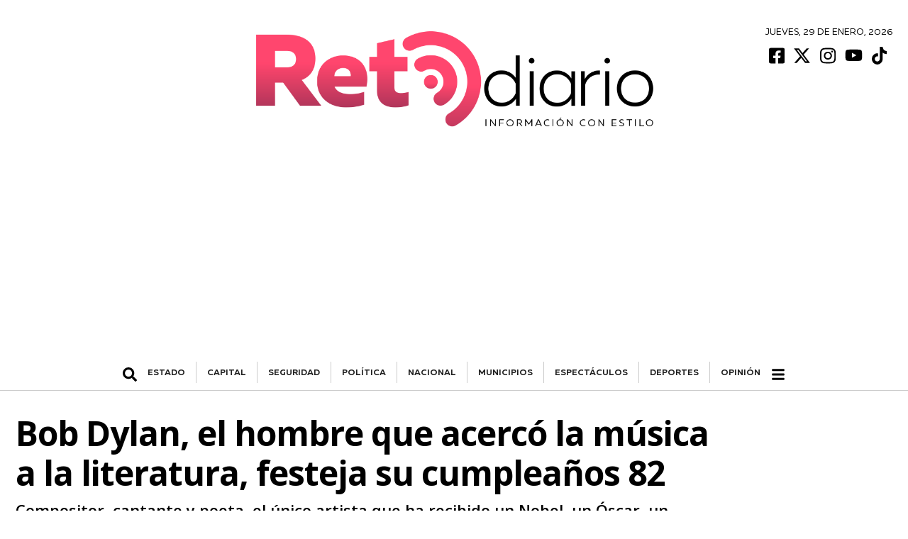

--- FILE ---
content_type: text/html; charset=UTF-8
request_url: https://retodiario.com/espectaculos/2023/05/24/bob-dylan-el-hombre-que-acerco-la-musica-a-la-literatura-festeja-su-cumpleanos-82/
body_size: 12752
content:
<style>
.single-intro h1,	.single-intro h2 {
font-family: "Open Sans", sans-serif !important;
}
.single-intro h1{
letter-spacing: -1px;
}
.single-intro h2 {
font-weight: 600 !important;
}
.content .gallery {
font-family: "Open Sans", sans-serif !important;
font-weight: 500 !important;
font-size: 1.1rem;
}
strong {
font-weight: 700 !important;
}
#thumbnail-slider-2 .splide__slide {
display: flex;
align-items: center;
}
#thumbnail-slider-2 .splide__slide img {
width: 100% !important;
height: auto !important;
object-fit: contain !important;
}
.splide__track--nav>.splide__list>.splide__slide.is-active {
border: 3px solid #e23b62 !important;
}
#gallery-1 #gallery-1-list {
display: flex;
align-items: center !important;
}
</style>
<link rel="preconnect" href="https://fonts.googleapis.com">
<link rel="preconnect" href="https://fonts.gstatic.com" crossorigin>
<link href="https://fonts.googleapis.com/css2?family=IBM+Plex+Serif:wght@200;300;700&display=swap" rel="stylesheet"><!DOCTYPE html>
<html lang="es-MX">
<head>
<!-- Google Tag Manager -->
<script>
(function(w, d, s, l, i) {
w[l] = w[l] || [];
w[l].push({
'gtm.start': new Date().getTime(),
event: 'gtm.js'
});
var f = d.getElementsByTagName(s)[0],
j = d.createElement(s),
dl = l != 'dataLayer' ? '&l=' + l : '';
j.async = true;
j.src =
'https://www.googletagmanager.com/gtm.js?id=' + i + dl;
f.parentNode.insertBefore(j, f);
})(window, document, 'script', 'dataLayer', 'GTM-KZ6V8M8');
</script>
<!-- End Google Tag Manager -->
<meta charset="UTF-8">
<meta name="viewport" content="width=device-width, initial-scale=1.0">
<meta http-equiv="X-UA-Compatible" content="ie=edge">
<meta name='robots' content='index, follow, max-image-preview:large, max-snippet:-1, max-video-preview:-1' />
<!-- This site is optimized with the Yoast SEO plugin v20.0 - https://yoast.com/wordpress/plugins/seo/ -->
<title>Bob Dylan, el hombre que acercó la música a la literatura, festeja su cumpleaños 82 - Reto Diario</title>
<meta name="description" content="Bob Dylan es un músico, compositor, cantante y poeta estadounidense, considerado como una de las figuras más prolíficas e influyentes" />
<link rel="canonical" href="https://retodiario.com/espectaculos/2023/05/24/bob-dylan-el-hombre-que-acerco-la-musica-a-la-literatura-festeja-su-cumpleanos-82/" />
<meta property="og:locale" content="es_MX" />
<meta property="og:type" content="article" />
<meta property="og:title" content="Bob Dylan, el hombre que acercó la música a la literatura, festeja su cumpleaños 82 - Reto Diario" />
<meta property="og:description" content="Bob Dylan es un músico, compositor, cantante y poeta estadounidense, considerado como una de las figuras más prolíficas e influyentes" />
<meta property="og:url" content="https://retodiario.com/espectaculos/2023/05/24/bob-dylan-el-hombre-que-acerco-la-musica-a-la-literatura-festeja-su-cumpleanos-82/" />
<meta property="og:site_name" content="Reto Diario" />
<meta property="article:publisher" content="https://www.facebook.com/retodiariomx" />
<meta property="article:published_time" content="2023-05-24T16:57:41+00:00" />
<meta property="og:image" content="https://storage.googleapis.com/retodiario/2023/05/f22696ad-fw5makbwaaeljhx.jpg" />
<meta property="og:image:width" content="1200" />
<meta property="og:image:height" content="675" />
<meta property="og:image:type" content="image/jpeg" />
<meta name="author" content="Redacción Reto Diario" />
<meta name="twitter:card" content="summary_large_image" />
<meta name="twitter:creator" content="@retodiariomx" />
<meta name="twitter:site" content="@retodiariomx" />
<script type="application/ld+json" class="yoast-schema-graph">{"@context":"https://schema.org","@graph":[{"@type":"NewsArticle","@id":"https://retodiario.com/espectaculos/2023/05/24/bob-dylan-el-hombre-que-acerco-la-musica-a-la-literatura-festeja-su-cumpleanos-82/#article","isPartOf":{"@id":"https://retodiario.com/espectaculos/2023/05/24/bob-dylan-el-hombre-que-acerco-la-musica-a-la-literatura-festeja-su-cumpleanos-82/"},"author":{"name":"Redacción Reto Diario","@id":"https://retodiario.com/#/schema/person/84d5f31c73163b193ecaae4a63e6e58e"},"headline":"Bob Dylan, el hombre que acercó la música a la literatura, festeja su cumpleaños 82","datePublished":"2023-05-24T16:57:41+00:00","dateModified":"2023-05-24T16:57:41+00:00","mainEntityOfPage":{"@id":"https://retodiario.com/espectaculos/2023/05/24/bob-dylan-el-hombre-que-acerco-la-musica-a-la-literatura-festeja-su-cumpleanos-82/"},"wordCount":345,"publisher":{"@id":"https://retodiario.com/#organization"},"image":{"@id":"https://retodiario.com/espectaculos/2023/05/24/bob-dylan-el-hombre-que-acerco-la-musica-a-la-literatura-festeja-su-cumpleanos-82/#primaryimage"},"thumbnailUrl":"https://storage.googleapis.com/retodiario/2023/05/f22696ad-fw5makbwaaeljhx.jpg","keywords":["Bob Dylan","Bob Dylan Make You Feel My Love","Bringing It All Back Home","Estadunidense Bob Dylan"],"articleSection":["ESPECTÁCULOS"],"inLanguage":"es-MX"},{"@type":["WebPage","ItemPage"],"@id":"https://retodiario.com/espectaculos/2023/05/24/bob-dylan-el-hombre-que-acerco-la-musica-a-la-literatura-festeja-su-cumpleanos-82/","url":"https://retodiario.com/espectaculos/2023/05/24/bob-dylan-el-hombre-que-acerco-la-musica-a-la-literatura-festeja-su-cumpleanos-82/","name":"Bob Dylan, el hombre que acercó la música a la literatura, festeja su cumpleaños 82 - Reto Diario","isPartOf":{"@id":"https://retodiario.com/#website"},"primaryImageOfPage":{"@id":"https://retodiario.com/espectaculos/2023/05/24/bob-dylan-el-hombre-que-acerco-la-musica-a-la-literatura-festeja-su-cumpleanos-82/#primaryimage"},"image":{"@id":"https://retodiario.com/espectaculos/2023/05/24/bob-dylan-el-hombre-que-acerco-la-musica-a-la-literatura-festeja-su-cumpleanos-82/#primaryimage"},"thumbnailUrl":"https://storage.googleapis.com/retodiario/2023/05/f22696ad-fw5makbwaaeljhx.jpg","datePublished":"2023-05-24T16:57:41+00:00","dateModified":"2023-05-24T16:57:41+00:00","description":"Bob Dylan es un músico, compositor, cantante y poeta estadounidense, considerado como una de las figuras más prolíficas e influyentes","breadcrumb":{"@id":"https://retodiario.com/espectaculos/2023/05/24/bob-dylan-el-hombre-que-acerco-la-musica-a-la-literatura-festeja-su-cumpleanos-82/#breadcrumb"},"inLanguage":"es-MX","potentialAction":[{"@type":"ReadAction","target":["https://retodiario.com/espectaculos/2023/05/24/bob-dylan-el-hombre-que-acerco-la-musica-a-la-literatura-festeja-su-cumpleanos-82/"]}]},{"@type":"ImageObject","inLanguage":"es-MX","@id":"https://retodiario.com/espectaculos/2023/05/24/bob-dylan-el-hombre-que-acerco-la-musica-a-la-literatura-festeja-su-cumpleanos-82/#primaryimage","url":"https://storage.googleapis.com/retodiario/2023/05/f22696ad-fw5makbwaaeljhx.jpg","contentUrl":"https://storage.googleapis.com/retodiario/2023/05/f22696ad-fw5makbwaaeljhx.jpg","width":1200,"height":675,"caption":"Foto: Twitter / @bobdylan"},{"@type":"BreadcrumbList","@id":"https://retodiario.com/espectaculos/2023/05/24/bob-dylan-el-hombre-que-acerco-la-musica-a-la-literatura-festeja-su-cumpleanos-82/#breadcrumb","itemListElement":[{"@type":"ListItem","position":1,"name":"Inicio","item":"https://retodiario.com/"},{"@type":"ListItem","position":2,"name":"ESPECTÁCULOS","item":"https://retodiario.com/espectaculos/"},{"@type":"ListItem","position":3,"name":"Bob Dylan, el hombre que acercó la música a la literatura, festeja su cumpleaños 82"}]},{"@type":"WebSite","@id":"https://retodiario.com/#website","url":"https://retodiario.com/","name":"Reto Diario","description":"Reto Diario es una nueva forma de hacer periodismo. Una forma mas agil, oportuna, veraz, concreta, directa y estrategica.","publisher":{"@id":"https://retodiario.com/#organization"},"potentialAction":[{"@type":"SearchAction","target":{"@type":"EntryPoint","urlTemplate":"https://retodiario.com/?s={search_term_string}"},"query-input":"required name=search_term_string"}],"inLanguage":"es-MX"},{"@type":"Organization","@id":"https://retodiario.com/#organization","name":"Reto Diario","url":"https://retodiario.com/","logo":{"@type":"ImageObject","inLanguage":"es-MX","@id":"https://retodiario.com/#/schema/logo/image/","url":"https://retodiario.com/wp-content/uploads/2020/12/logo-reto-diario.png","contentUrl":"https://retodiario.com/wp-content/uploads/2020/12/logo-reto-diario.png","width":906,"height":252,"caption":"Reto Diario"},"image":{"@id":"https://retodiario.com/#/schema/logo/image/"},"sameAs":["https://www.instagram.com/retodiariomx","https://www.youtube.com/channel/UCmpCJji9xBDoISMQjzxGohg","https://www.facebook.com/retodiariomx","https://twitter.com/retodiariomx"]},{"@type":"Person","@id":"https://retodiario.com/#/schema/person/84d5f31c73163b193ecaae4a63e6e58e","name":"Redacción Reto Diario","image":{"@type":"ImageObject","inLanguage":"es-MX","@id":"https://retodiario.com/#/schema/person/image/","url":"https://secure.gravatar.com/avatar/b983e7a5f89983926effa6443c9a0334?s=96&d=mm&r=g","contentUrl":"https://secure.gravatar.com/avatar/b983e7a5f89983926effa6443c9a0334?s=96&d=mm&r=g","caption":"Redacción Reto Diario"},"url":"https://retodiario.com/author/redaccion/"}]}</script>
<!-- / Yoast SEO plugin. -->
<link rel='stylesheet' id='owl_carousel-css'  href='https://retodiario.com/wp-content/themes/reto-diario/assets/node_modules/owl.carousel/dist/assets/owl.carousel.min.css?ver=2.3.4' type='text/css' media='all' />
<link rel='stylesheet' id='owl_carousel_theme-css'  href='https://retodiario.com/wp-content/themes/reto-diario/assets/node_modules/owl.carousel/dist/assets/owl.theme.default.min.css?ver=2.3.4' type='text/css' media='all' />
<link rel='stylesheet' id='font-juana-css'  href='https://retodiario.com/wp-content/themes/reto-diario/assets/fonts/juana/stylesheet.css?ver=1.1' type='text/css' media='all' />
<link rel='stylesheet' id='font-muller-css'  href='https://retodiario.com/wp-content/themes/reto-diario/assets/fonts/muller/stylesheet.css?ver=1.0' type='text/css' media='all' />
<link rel='stylesheet' id='global-css'  href='https://retodiario.com/wp-content/themes/reto-diario/global.css?ver=1.0.41' type='text/css' media='all' />
<style id='rocket-lazyload-inline-css' type='text/css'>
.rll-youtube-player{position:relative;padding-bottom:56.23%;height:0;overflow:hidden;max-width:100%;}.rll-youtube-player iframe{position:absolute;top:0;left:0;width:100%;height:100%;z-index:100;background:0 0}.rll-youtube-player img{bottom:0;display:block;left:0;margin:auto;max-width:100%;width:100%;position:absolute;right:0;top:0;border:none;height:auto;cursor:pointer;-webkit-transition:.4s all;-moz-transition:.4s all;transition:.4s all}.rll-youtube-player img:hover{-webkit-filter:brightness(75%)}.rll-youtube-player .play{height:72px;width:72px;left:50%;top:50%;margin-left:-36px;margin-top:-36px;position:absolute;background:url(https://retodiario.com/wp-content/plugins/rocket-lazy-load/assets/img/youtube.png) no-repeat;cursor:pointer}
</style>
<script type='text/javascript' src='https://retodiario.com/wp-includes/js/jquery/jquery.min.js?ver=3.6.0' id='jquery-core-js'></script>
<script type='text/javascript' src='https://retodiario.com/wp-includes/js/jquery/jquery-migrate.min.js?ver=3.3.2' id='jquery-migrate-js'></script>
<link rel="EditURI" type="application/rsd+xml" title="RSD" href="https://retodiario.com/xmlrpc.php?rsd" />
<link rel="wlwmanifest" type="application/wlwmanifest+xml" href="https://retodiario.com/wp-includes/wlwmanifest.xml" /> 
<meta name="generator" content="WordPress 6.0.2" />
<link rel='shortlink' href='https://retodiario.com/?p=350197' />
<link rel="alternate" type="application/json+oembed" href="https://retodiario.com/wp-json/oembed/1.0/embed?url=https%3A%2F%2Fretodiario.com%2Fespectaculos%2F2023%2F05%2F24%2Fbob-dylan-el-hombre-que-acerco-la-musica-a-la-literatura-festeja-su-cumpleanos-82%2F" />
<link rel="alternate" type="text/xml+oembed" href="https://retodiario.com/wp-json/oembed/1.0/embed?url=https%3A%2F%2Fretodiario.com%2Fespectaculos%2F2023%2F05%2F24%2Fbob-dylan-el-hombre-que-acerco-la-musica-a-la-literatura-festeja-su-cumpleanos-82%2F&#038;format=xml" />
<link rel="preconnect" href="https://fonts.googleapis.com">
<link rel="preconnect" href="https://fonts.gstatic.com" crossorigin>
<link href="https://fonts.googleapis.com/css2?family=Open+Sans:ital,wght@0,300..800;1,300..800&display=swap" rel="stylesheet">
<!-- Facebook Pixel Code -->
<script>
!function(f,b,e,v,n,t,s){if(f.fbq)return;n=f.fbq=function(){n.callMethod?
n.callMethod.apply(n,arguments):n.queue.push(arguments)};if(!f._fbq)f._fbq=n;
n.push=n;n.loaded=!0;n.version='2.0';n.queue=[];t=b.createElement(e);t.async=!0;
t.src=v;s=b.getElementsByTagName(e)[0];s.parentNode.insertBefore(t,s)}(window,
document,'script','https://connect.facebook.net/en_US/fbevents.js');
fbq('init', '1388251925740999');
fbq('track', 'PageView');
// Evento personalizado con categoría o nombre de página
fbq('trackCustom', 'CategoryOrPageView', { name: 'ESPECTÁCULOS' });
</script>
<noscript><img height="1" width="1" style="display:none"
src="https://www.facebook.com/tr?id=1388251925740999&ev=PageView&noscript=1"
/></noscript>
<!-- End Facebook Pixel Code -->
<link rel="icon" href="https://retodiario.com/wp-content/uploads/2020/12/cropped-favicon-32x32.png" sizes="32x32" />
<link rel="icon" href="https://retodiario.com/wp-content/uploads/2020/12/cropped-favicon-192x192.png" sizes="192x192" />
<link rel="apple-touch-icon" href="https://retodiario.com/wp-content/uploads/2020/12/cropped-favicon-180x180.png" />
<meta name="msapplication-TileImage" content="https://retodiario.com/wp-content/uploads/2020/12/cropped-favicon-270x270.png" />
<style type="text/css" id="wp-custom-css">
.content iframe {
max-width: 100% !important;
}
@media (max-width: 469px) {
.desktop-banner-elecciones {
display: none;
}
}
.phone-banner-elecciones {
display: block;
margin-bottom: 1.5rem;
}
@media (min-width: 468px) {
.phone-banner-elecciones {
display: none;
}
}
#prep iframe {
height: 100vh;
}
.prep-button {
display: flex;
justify-content: center;
background-color: #E23F65;
width: fit-content
text-align: center;
border: 0;
color: #fff;
font-weight: 600;
padding: 0.5rem 1rem;
margin: 1rem ;
border-radius: 0.5rem;
text-decoration: none;
}
@media (max-width: 467px) {
.card-columnist-big .container .left {
width: 55% !important;
}
}		</style>
<noscript><style id="rocket-lazyload-nojs-css">.rll-youtube-player, [data-lazy-src]{display:none !important;}</style></noscript>
<body>
<!-- Google Tag Manager (noscript) -->
<noscript><iframe src="https://www.googletagmanager.com/ns.html?id=GTM-KZ6V8M8" height="0" width="0" style="display:none;visibility:hidden"></iframe></noscript>
<!-- End Google Tag Manager (noscript) -->
<header id='main-header' class='row justify-content-center m-auto'><div class='header-date left-rigth-padding-mobile'><div class='date'><h6>Jueves, 29 de Enero, 2026</h6></div>      <div class="social-bar">
<a target="_blank" href="https://www.facebook.com/retodiariomx">
<img src="data:image/svg+xml,%3Csvg%20xmlns='http://www.w3.org/2000/svg'%20viewBox='0%200%200%200'%3E%3C/svg%3E" alt="Facebook Icon" data-lazy-src="https://retodiario.com/wp-content/themes/reto-diario/assets/images/facebook.svg"><noscript><img src="https://retodiario.com/wp-content/themes/reto-diario/assets/images/facebook.svg" alt="Facebook Icon"></noscript>
</a>
<a target="_blank" href="https://twitter.com/retodiariomx">
<img src="data:image/svg+xml,%3Csvg%20xmlns='http://www.w3.org/2000/svg'%20viewBox='0%200%200%200'%3E%3C/svg%3E" alt="Twitter Icon" data-lazy-src="https://retodiario.com/wp-content/themes/reto-diario/assets/images/x.svg"><noscript><img src="https://retodiario.com/wp-content/themes/reto-diario/assets/images/x.svg" alt="Twitter Icon"></noscript>
</a>
<a target="_blank" href="https://www.instagram.com/retodiariomx/">
<img src="data:image/svg+xml,%3Csvg%20xmlns='http://www.w3.org/2000/svg'%20viewBox='0%200%200%200'%3E%3C/svg%3E" alt="Instagram Icon" data-lazy-src="https://retodiario.com/wp-content/themes/reto-diario/assets/images/instagram.svg"><noscript><img src="https://retodiario.com/wp-content/themes/reto-diario/assets/images/instagram.svg" alt="Instagram Icon"></noscript>
</a>
<a target="_blank" href="https://www.youtube.com/c/retodiariooficial/featured">
<img src="data:image/svg+xml,%3Csvg%20xmlns='http://www.w3.org/2000/svg'%20viewBox='0%200%200%200'%3E%3C/svg%3E" alt="Youtube Icon" data-lazy-src="https://retodiario.com/wp-content/themes/reto-diario/assets/images/youtube.svg"><noscript><img src="https://retodiario.com/wp-content/themes/reto-diario/assets/images/youtube.svg" alt="Youtube Icon"></noscript>
</a>
<a target="_blank" href="https://www.tiktok.com/@retodiariomx">
<img src="data:image/svg+xml,%3Csvg%20xmlns='http://www.w3.org/2000/svg'%20viewBox='0%200%200%200'%3E%3C/svg%3E" alt="Tik Tok Icon" data-lazy-src="https://retodiario.com/wp-content/themes/reto-diario/assets/images/tiktok.svg"><noscript><img src="https://retodiario.com/wp-content/themes/reto-diario/assets/images/tiktok.svg" alt="Tik Tok Icon"></noscript>
</a>
</div>
</div><a href='https://retodiario.com' class='left-rigth-padding-mobile'><img class='logo' src="data:image/svg+xml,%3Csvg%20xmlns='http://www.w3.org/2000/svg'%20viewBox='0%200%200%200'%3E%3C/svg%3E" alt='Logo de Reto Diario' data-lazy-src="https://retodiario.com/wp-content/uploads/2020/12/logo-reto-diario.png"><noscript><img class='logo' src='https://retodiario.com/wp-content/uploads/2020/12/logo-reto-diario.png' alt='Logo de Reto Diario'></noscript></a><div style="width: calc(100% - 50px);" class="d-flex align-items-center m-auto justify-content-center"><div id="show-hidden-search" class="menu-container-search"><img src="data:image/svg+xml,%3Csvg%20xmlns='http://www.w3.org/2000/svg'%20viewBox='0%200%200%200'%3E%3C/svg%3E" alt="ícono de Buscar" data-lazy-src="https://retodiario.com/wp-content/themes/reto-diario/assets/images/search.svg"><noscript><img src="https://retodiario.com/wp-content/themes/reto-diario/assets/images/search.svg" alt="ícono de Buscar"></noscript></div><div class='scrollmenu'><a href='https://retodiario.com/gobierno/'>ESTADO</a><a href='https://retodiario.com/capital/'>CAPITAL</a><a href='https://retodiario.com/policia/'>SEGURIDAD</a><a href='https://retodiario.com/politica/'>POLÍTICA</a><a href='https://retodiario.com/nacional/'>NACIONAL</a><a href='https://retodiario.com/municipios/'>MUNICIPIOS</a><a href='https://retodiario.com/espectaculos/'>ESPECTÁCULOS</a><a href='https://retodiario.com/deportes/'>DEPORTES</a><a href='https://retodiario.com/opinion/'>Opinión</a></div><div id="show-hidden-menu" class="menu-principal-hidden"><img src="data:image/svg+xml,%3Csvg%20xmlns='http://www.w3.org/2000/svg'%20viewBox='0%200%200%200'%3E%3C/svg%3E" alt="ícono de menú" data-lazy-src="https://retodiario.com/wp-content/themes/reto-diario/assets/images/bars.svg"><noscript><img src="https://retodiario.com/wp-content/themes/reto-diario/assets/images/bars.svg" alt="ícono de menú"></noscript></div></div></header><div id="hidden-search" class="d-none"><div class="medium-spacing"></div><div class="d-flex justify-content-center"><form class="search" role="search" method="get" action="https://retodiario.com/busqueda"><input type="search" placeholder="Buscar..." id="search-field" name="string" value="">  <button type="submit">    <img src="data:image/svg+xml,%3Csvg%20xmlns='http://www.w3.org/2000/svg'%20viewBox='0%200%200%200'%3E%3C/svg%3E" alt="ícono de Buscar" data-lazy-src="https://retodiario.com/wp-content/themes/reto-diario/assets/images/search.svg"><noscript><img src="https://retodiario.com/wp-content/themes/reto-diario/assets/images/search.svg" alt="ícono de Buscar"></noscript>  </button></form></div></div><div id="hidden-menu" class="d-none"><div class="category-container m-auto"><div class="w-100"><div class="category-title"><h2>Secciones</h2><hr></div></div><div class="category-row"><div class="category-parent"><a href="https://retodiario.com/lomasviral/">#LOMÁSVIRAL</a></div><div class="category-parent"><a href="https://retodiario.com/capital/">CAPITAL</a></div><div class="category-parent"><a href="https://retodiario.com/cultura/">CULTURA</a></div><div class="category-parent"><a href="https://retodiario.com/espectaculos/">ESPECTÁCULOS</a></div><div class="category-parent"><a href="https://retodiario.com/internacional/">INTERNACIONAL</a></div><div class="category-parent"><a href="https://retodiario.com/municipios/">MUNICIPIOS</a></div><div class="category-parent"><a href="https://retodiario.com/nacional/">NACIONAL</a></div><div class="category-parent"><a href="https://retodiario.com/otros-medios/">OTROS MEDIOS</a></div><div class="category-parent"><a href="https://retodiario.com/policia/">SEGURIDAD</a></div><div class="category-parent"><a href="https://retodiario.com/educacion/">EDUCACIÓN</a><div class="category-children"><a href="https://retodiario.com/educacion/universidades/">Universidades</a></div></div><div class="category-parent"><a href="https://retodiario.com/deportes/">DEPORTES</a><div class="category-children"><a href="https://retodiario.com/deportes/futbol/">Fútbol</a></div></div><div class="category-parent"><a href="https://retodiario.com/gobierno/">ESTADO</a><div class="category-children"><a href="https://retodiario.com/gobierno/empresas/">EMPRESAS</a></div></div><div class="category-parent"><a href="https://retodiario.com/politica/">POLÍTICA</a><div class="category-children"><a href="https://retodiario.com/politica/elecciones/">Elecciones</a></div></div></div><div class="w-100"><div class="category-parent"><a href="https://mexicorutamagica.mx">México Ruta Mágica</a></div></div><div class="w-100"><div class="category-title"><h2>Opinión</h2><hr></div></div><div class="category-parent category-author"><a href="https://retodiario.com/author/alfonso_gonzalez/">Alfonso González</a><div class="category-children"><a href="https://retodiario.com/columna/el-show-llamado-lidya-valdivia-quien-mintio/">Posdata</a></div></div><div class="category-parent category-author"><a href="https://retodiario.com/author/carlos_gomez/">Carlos Gómez</a><div class="category-children"><a href="https://retodiario.com/columna/franeleros-y-ambulantes-impunes-pese-a-denuncias/">Contrastes</a></div></div><div class="category-parent category-author"><a href="https://retodiario.com/author/erick_becerra/">Erick Becerra</a><div class="category-children"><a href="https://retodiario.com/columna/bienestar-beneficia-a-620-mil-adultos-mayores-abdala/">En tiempo real</a></div></div><div class="category-parent category-author"><a href="https://retodiario.com/author/rociogo/">Rocío García Olmedo</a><div class="category-children"><a href="https://retodiario.com/columna/y-si-empezamos-por-reconocer/">Palabra de mujer</a></div></div><div class="category-parent category-author"><a href="https://retodiario.com/author/pepe-hanan/">Pepe Hanan</a><div class="category-children"><a href="https://retodiario.com/columna/gavilan-que-suelta-no-es-gavilan/">En Línea Deportiva</a></div></div><div class="category-parent category-author"><a href="https://retodiario.com/author/luisdavidgarcia/">Luis David García</a><div class="category-children"><a href="https://retodiario.com/columna/puebla-entre-la-gira-la-indignacion-y-el-calculo-politico/">Harakiri</a></div></div><div class="category-parent category-author"><a href="https://retodiario.com/author/fermenherr/">Fernanda Meneses Herrera</a><div class="category-children"><a href="https://retodiario.com/columna/mexico-en-fitur-experiencia-o-souvenir/">Ruteando</a></div></div><div class="category-parent category-author"><a href="https://retodiario.com/author/ray_zubiri/">Ray Zubiri</a><div class="category-children"><a href="https://retodiario.com/columna/raul-ornelas-este-14-de-febrero-en-puebla/">El Confesionario</a></div></div><div class="category-parent category-author"><a href="https://retodiario.com/author/marthaberra/">Martha Berra</a><div class="category-children"><a href="https://retodiario.com/columna/ajustes-senales-y-pendientes/">Praxis</a></div></div><div class="category-parent category-author"><a href="https://retodiario.com/author/miguel_cholula/">Miguel Cholula</a><div class="category-children"><a href="https://retodiario.com/columna/franeleros-la-enfermedad-de-la-via-publica/">Dicen los que saben</a></div></div><div class="category-parent category-author"><a href="https://retodiario.com/author/francisco-javier-sanchez/">Francisco Xavier Chávez</a><div class="category-children"><a href="https://retodiario.com/columna/la-brutalidad-institucionalizada-de-ice/">Bitácora Migrante</a></div></div><div class="category-parent category-author"><a href="https://retodiario.com/author/angelica-galvan-tinoco/">Angélica Galván Tinoco</a><div class="category-children"><a href="https://retodiario.com/columna/otro-ano-se-repite/">Roja de Corazón</a></div></div><div class="category-parent category-author"><a href="https://retodiario.com/author/othon_ordaz_gutierrez/">Othón Ordaz Gutiérrez</a><div class="category-children"><a href="https://retodiario.com/columna/el-futbol-como-lenguaje-de-paz/">Desde las gradas de la historia</a></div></div><div class="category-parent category-author"><a href="https://retodiario.com/author/alejandro_canedo/">Alejandro Cañedo</a><div class="category-children"><a href="https://retodiario.com/columna/barcelona-el-balance-entre-la-historia-y-la-modernidad/">Sin Escala</a></div></div><div class="category-parent category-author"><a href="https://retodiario.com/author/gabo_guillermo/">Gabo Guillermo</a><div class="category-children"><a href="https://retodiario.com/columna/renovarse-o-morir-4/">Sin duda alguna</a></div></div><div class="category-parent category-author"><a href="https://retodiario.com/author/oscar-tendero/">Oscar Tendero García</a><div class="category-children"><a href="https://retodiario.com/columna/chile-del-centro-hacia-los-extremos/">Claves del Mundo</a></div></div><div class="category-parent category-author"><a href="https://retodiario.com/author/luisgabriel_velazquez/">Luis Gabriel Velázquez</a><div class="category-children"><a href="https://retodiario.com/columna/otra-vez-nuestra-sierra-norte/">Sentido Común</a></div></div><div class="category-parent category-author"><a href="https://retodiario.com/author/jesus-tamayo/">Jesús Tamayo</a><div class="category-children"><a href="https://retodiario.com/columna/la-descripcion-de-cholula/">Ciudades</a></div></div><div class="category-parent category-author"><a href="https://retodiario.com/author/ian-poot-franco/">Ian Poot Franco</a><div class="category-children"><a href="https://retodiario.com/columna/mrbeast-y-el-absurdo-de-atacar-a-quienes-promocionan-mexico/">Entre viajes y negocios</a></div></div><div class="category-parent category-author"><a href="https://retodiario.com/author/alesamart/">Alesandra Martin</a><div class="category-children"><a href="https://retodiario.com/columna/el-paro-intermitente-la-contencion-la-autonomia-la-libertad-y-la-mujer-de-la-buap/">Politikòs</a></div></div><div class="category-parent category-author"><a href="https://retodiario.com/author/marisol-calva/">Marisol Calva</a><div class="category-children"><a href="https://retodiario.com/columna/los-juniors-golpeadores-y-las-masculinidades-hegemonicas/">Tribuna Feminista</a></div></div><div class="w-100"><div class="category-title more-links"><h2>Más Enlaces</h2><hr></div></div><div class="category-parent"><a href=""https://retodiario.com/aviso-de-privacidad"">Aviso de privacidad</a></div><div class="category-parent"><a href="https://retodiario.com/directorio">Directorio</a></div><div class="category-parent"><a href="https://retodiario.com/opinion">Opinión</a></div></div></div>
<div class="row" id="single-news">
<div class="single-intro">
<h1 class="title">Bob Dylan, el hombre que acercó la música a la literatura, festeja su cumpleaños 82</h1>
<h2>Compositor, cantante y poeta, el único artista que ha recibido un Nobel, un Óscar, un Príncipe de Asturias, diez Grammy y un Pulitzer
</h2>
</div>
<div class="single-thumb">
<img class="w-100 thumbnail-image" src="data:image/svg+xml,%3Csvg%20xmlns='http://www.w3.org/2000/svg'%20viewBox='0%200%200%200'%3E%3C/svg%3E" alt="" data-lazy-src="https://storage.googleapis.com/retodiario/2023/05/f22696ad-fw5makbwaaeljhx.jpg"><noscript><img class="w-100 thumbnail-image" src="https://storage.googleapis.com/retodiario/2023/05/f22696ad-fw5makbwaaeljhx.jpg" alt=""></noscript>
<div class="image-description">
Foto: Twitter / @bobdylan    </div>
</div>
<div class="col-75 col-tablet-100">
<div id="fb-root"></div>
<script async defer crossorigin="anonymous" src="https://connect.facebook.net/es_LA/sdk.js#xfbml=1&version=v9.0&appId=418717039259157&autoLogAppEvents=1" nonce="5Rdeg1pY"></script>
<article class="single-content">
<div class="content date d-flex">
<a class="text-uppercase" href="https://retodiario.com/espectaculos/">
ESPECTÁCULOS        </a>
<span> | </span>
<span class="text-uppercase">24 de mayo, 2023</span>
<span> | </span>
<a class="text-uppercase" href="https://retodiario.com/author/redaccion/">Redacción Reto Diario</a>
</div>
<div class="content">
<div class="gallery"><p><strong><b>B</b></strong><strong><b>ob Dylan</b></strong> registrado al nacer como Robert Allen Zimmerman el 24 de mayo de 1941 en <strong><b>Duluth, Minesota,</b></strong> <strong><b>Estados Unidos</b></strong>, es un músico, compositor, cantante y poeta estadounidense, ampliamente considerado como una de las figuras más prolíficas e influyentes en la música popular del siglo XX y de comienzos del siglo XXI.</p>
<p>En 2016 recibió el <strong><b>Premio Nobel de Literatura</b></strong><strong><b>, </b></strong>&#8220;por haber creado nuevas expresiones poéticas dentro de la gran tradición de la canción americana&#8221;.</p>
<p>En un discurso leído en su nombre, dijo que para él, recibir el galardón estaba &#8220;más allá de las palabras&#8221; y pensó que sus probabilidades de ganar eran tan probables como poner &#8220;un pie en la luna&#8221;.</p>
<p>En la década de los sesenta se dio a conocer con sus  álbumes <strong><b>“Bringing It All Back Home” </b></strong>y <strong><b>“Highway 61 Revisited”.</b></strong></p>
<p><strong><b>Dylan </b></strong>es uno de los músicos más populares de las últimas décadas, siendo <strong><b>“</b></strong><strong><b>Like a Rolling Stone</b></strong><strong><b>”</b></strong> uno de sus mayores éxitos.</p>
<p><div class="rll-youtube-player" data-src="https://www.youtube.com/embed/IwOfCgkyEj0" data-id="IwOfCgkyEj0" data-query="feature=oembed"></div><noscript><iframe loading="lazy" title="Bob Dylan - Like a Rolling Stone (Official Audio)" width="500" height="281" src="https://www.youtube.com/embed/IwOfCgkyEj0?feature=oembed" frameborder="0" allow="accelerometer; autoplay; clipboard-write; encrypted-media; gyroscope; picture-in-picture; web-share" allowfullscreen></iframe></noscript></p>
<p>El mensaje que busca transmitir con sus letras se ha mantenido sólido, intentado incorporar una variedad de temas <strong><b>sociales, políticos, filosóficos y literarios, </b></strong>desafiando así las convenciones de la música <strong><b>pop</b></strong>.</p>
<p>Con motivo de su aniversario numero 82, te presentamos una breve selección de libros para  entenderlo y por supuesto disfrutarlo.</p>
<ul>
<li><b></b><strong><b>Bob Dylan. La biografía</b></strong><strong><b>. </b></strong>Publicado por vez primera en 2001, el libro ofrece un retrato completo tanto del hombre como del artista.</li>
<li><b></b><strong><b>Rolling Thunder: con Bob Dylan en la carretera</b></strong><strong><b>. </b></strong>Publicado por primera vez en 1977 se ha convertido en todo un clásico de la literatura-rock, es un diario hecho de observaciones desde el ojo del huracán.</li>
<li><b></b><strong><b>Bob Dylan. Todas sus canciones</b></strong><strong><b>. </b></strong>Los lectores asistirán al encuentro con lo más íntimo del proceso creativo de Dylan, así como a su forma, orgánica y libre, de grabar las canciones.</li>
</ul>
<div id="gallery-1" class="splide splide-galleries dynamic-gallery" aria-label="My Awesome Gallery">
<div class="splide__track">
<ul class="splide__list"><li class="splide__slide"><a class="position-relative d-block w-100" href="https://storage.googleapis.com/retodiario/2023/05/e858efb3-9788498018387-1200wx1200h-1000x1000.jpg" data-caption="Foto: gandhi.com.mx"><img class="image-for-gallery" src="data:image/svg+xml,%3Csvg%20xmlns='http://www.w3.org/2000/svg'%20viewBox='0%200%200%200'%3E%3C/svg%3E" alt="carousel image" data-lazy-src="https://storage.googleapis.com/retodiario/2023/05/e858efb3-9788498018387-1200wx1200h-1000x1000.jpg"><noscript><img class="image-for-gallery" src="https://storage.googleapis.com/retodiario/2023/05/e858efb3-9788498018387-1200wx1200h-1000x1000.jpg" alt="carousel image"></noscript><div class="position-absolute image-description">Foto: gandhi.com.mx</div></a></li><li class="splide__slide"><a class="position-relative d-block w-100" href="https://storage.googleapis.com/retodiario/2023/05/6d8ee93d-1545464a71bcb7b4fcea84ef1cfd559285eda2d9-1000x1570.jpeg" data-caption="Foto: gandhi.com.mx"><img class="image-for-gallery" src="data:image/svg+xml,%3Csvg%20xmlns='http://www.w3.org/2000/svg'%20viewBox='0%200%200%200'%3E%3C/svg%3E" alt="carousel image" data-lazy-src="https://storage.googleapis.com/retodiario/2023/05/6d8ee93d-1545464a71bcb7b4fcea84ef1cfd559285eda2d9-1000x1570.jpeg"><noscript><img class="image-for-gallery" src="https://storage.googleapis.com/retodiario/2023/05/6d8ee93d-1545464a71bcb7b4fcea84ef1cfd559285eda2d9-1000x1570.jpeg" alt="carousel image"></noscript><div class="position-absolute image-description">Foto: gandhi.com.mx</div></a></li><li class="splide__slide"><a class="position-relative d-block w-100" href="https://storage.googleapis.com/retodiario/2023/05/552f0ba3-8116crokv4l._ac_uf10001000_ql80_.jpg" data-caption="Foto: gandhi.com.mx"><img class="image-for-gallery" src="data:image/svg+xml,%3Csvg%20xmlns='http://www.w3.org/2000/svg'%20viewBox='0%200%200%200'%3E%3C/svg%3E" alt="carousel image" data-lazy-src="https://storage.googleapis.com/retodiario/2023/05/552f0ba3-8116crokv4l._ac_uf10001000_ql80_.jpg"><noscript><img class="image-for-gallery" src="https://storage.googleapis.com/retodiario/2023/05/552f0ba3-8116crokv4l._ac_uf10001000_ql80_.jpg" alt="carousel image"></noscript><div class="position-absolute image-description">Foto: gandhi.com.mx</div></a></li></ul></div></div><div id="thumbnail-slider-2" class="splide splide-thumbnails"><div class="splide__track"><ul class="splide__list"><li class="splide__slide"><img src="data:image/svg+xml,%3Csvg%20xmlns='http://www.w3.org/2000/svg'%20viewBox='0%200%200%200'%3E%3C/svg%3E" alt="Foto: gandhi.com.mx" data-lazy-src="https://storage.googleapis.com/retodiario/2023/05/e858efb3-9788498018387-1200wx1200h.jpg"><noscript><img src="https://storage.googleapis.com/retodiario/2023/05/e858efb3-9788498018387-1200wx1200h.jpg" alt="Foto: gandhi.com.mx"></noscript></li><li class="splide__slide"><img src="data:image/svg+xml,%3Csvg%20xmlns='http://www.w3.org/2000/svg'%20viewBox='0%200%200%200'%3E%3C/svg%3E" alt="Foto: gandhi.com.mx" data-lazy-src="https://storage.googleapis.com/retodiario/2023/05/6d8ee93d-1545464a71bcb7b4fcea84ef1cfd559285eda2d9.jpeg"><noscript><img src="https://storage.googleapis.com/retodiario/2023/05/6d8ee93d-1545464a71bcb7b4fcea84ef1cfd559285eda2d9.jpeg" alt="Foto: gandhi.com.mx"></noscript></li><li class="splide__slide"><img src="data:image/svg+xml,%3Csvg%20xmlns='http://www.w3.org/2000/svg'%20viewBox='0%200%200%200'%3E%3C/svg%3E" alt="Foto: gandhi.com.mx" data-lazy-src="https://storage.googleapis.com/retodiario/2023/05/552f0ba3-8116crokv4l._ac_uf10001000_ql80_.jpg"><noscript><img src="https://storage.googleapis.com/retodiario/2023/05/552f0ba3-8116crokv4l._ac_uf10001000_ql80_.jpg" alt="Foto: gandhi.com.mx"></noscript></li></div></div></ul>
<p>Fuente: Editorial Anagrama.</p>
<p>&nbsp;</p>
</div>    </div>
</article>
<div class="large-spacing"></div>
<div class="labels">
<div class="title-section border title-section-paddings"><div class="container"><div class="square"></div><h3 class="title">Etiquetas</h3></div></div>      <div class='post-tags-container'><a href='https://retodiario.com/tag/bob-dylan/'>Bob Dylan</a><a href='https://retodiario.com/tag/bob-dylan-make-you-feel-my-love/'>Bob Dylan Make You Feel My Love</a><a href='https://retodiario.com/tag/bringing-it-all-back-home/'>Bringing It All Back Home</a><a href='https://retodiario.com/tag/estadunidense-bob-dylan/'>Estadunidense Bob Dylan</a></div>      <div class="medium-spacing"></div>
</div>
<div class="medium-spacing"></div>
<div class="labels">
<div class="title-section border title-section-paddings"><div class="container"><div class="square"></div><h3 class="title">comentarios</h3></div></div>    <div class="fb-comments" data-width="100%" data-href="https://retodiario.com/espectaculos/2023/05/24/bob-dylan-el-hombre-que-acerco-la-musica-a-la-literatura-festeja-su-cumpleanos-82/" data-numposts="5"></div>
</div>
<div class="large-spacing"></div>
<div class="large-spacing"></div>
<div class="title-section border title-section-paddings"><div class="container"><div class="square"></div><h3 class="title">Descubre México</h3></div></div>
<div data-ad-format="none" class="padding-carousel-in-section-only-index">
<div id="mrmposts" class='owl-carousel component-slider-4-elements'></div>
<div class="large-spacing"></div>
</div>
</div>
<sidebar data-ad-format="none" class="col-25 col-tablet-100">
<section>
<div class="widget">
<div class="col-100">
<div class="title-section border title-section-paddings title-sidebar"><div class="container"><div class="square"></div><h3 class="title">+ ESPECTÁCULOS</h3></div></div>        </div>
<div class="scroll-horizontal-sidebar-responsive">
<div class="row widget_posts_sidebar_component">
<article class="card-default-sidebar">
<a class="link" href="https://retodiario.com/espectaculos/2026/01/29/ed-maverick-vuelve-a-puebla-para-una-noche-intima-la-nube-en-el-jardin-llega-al-auditorio-ccu/">
<div class="left-content">
<h4 class="title">Ed Maverick vuelve a Puebla para una noche íntima: “La Nube en el Jardín” llega al Auditorio CCU</h4>
</div>
<div class="right-content">
<img width="900" height="600" src="data:image/svg+xml,%3Csvg%20xmlns='http://www.w3.org/2000/svg'%20viewBox='0%200%20900%20600'%3E%3C/svg%3E" class="attachment-post-thumbnail size-post-thumbnail wp-post-image wp-stateless-item" alt="ed-maverick" loading="lazy" data-lazy-srcset="https://storage.googleapis.com/retodiario/2026/01/ec311ec5-ed_maverick_001-fb-ed_maverick.jpg 900w, https://storage.googleapis.com/retodiario/2026/01/ec311ec5-ed_maverick_001-fb-ed_maverick-350x233.jpg 350w, https://storage.googleapis.com/retodiario/2026/01/ec311ec5-ed_maverick_001-fb-ed_maverick-768x512.jpg 768w" data-lazy-sizes="(max-width: 900px) 100vw, 900px" data-image-size="post-thumbnail" data-stateless-media-bucket="retodiario" data-stateless-media-name="2026/01/ec311ec5-ed_maverick_001-fb-ed_maverick.jpg" data-lazy-src="https://storage.googleapis.com/retodiario/2026/01/ec311ec5-ed_maverick_001-fb-ed_maverick.jpg" /><noscript><img width="900" height="600" src="https://storage.googleapis.com/retodiario/2026/01/ec311ec5-ed_maverick_001-fb-ed_maverick.jpg" class="attachment-post-thumbnail size-post-thumbnail wp-post-image wp-stateless-item" alt="ed-maverick" loading="lazy" srcset="https://storage.googleapis.com/retodiario/2026/01/ec311ec5-ed_maverick_001-fb-ed_maverick.jpg 900w, https://storage.googleapis.com/retodiario/2026/01/ec311ec5-ed_maverick_001-fb-ed_maverick-350x233.jpg 350w, https://storage.googleapis.com/retodiario/2026/01/ec311ec5-ed_maverick_001-fb-ed_maverick-768x512.jpg 768w" sizes="(max-width: 900px) 100vw, 900px" data-image-size="post-thumbnail" data-stateless-media-bucket="retodiario" data-stateless-media-name="2026/01/ec311ec5-ed_maverick_001-fb-ed_maverick.jpg" /></noscript>                </div>
</a>
</article>
<article class="card-default-sidebar">
<a class="link" href="https://retodiario.com/espectaculos/2026/01/28/nicki-minaj-se-declara-la-fan-numero-uno-de-donald-trump/">
<div class="left-content">
<h4 class="title">Nicki Minaj se declara la “fan número uno” de Donald Trump</h4>
</div>
<div class="right-content">
<img width="1600" height="1066" src="data:image/svg+xml,%3Csvg%20xmlns='http://www.w3.org/2000/svg'%20viewBox='0%200%201600%201066'%3E%3C/svg%3E" class="attachment-post-thumbnail size-post-thumbnail wp-post-image wp-stateless-item" alt="Nicki Minaj se declara la “fan número uno” de Donald Trump" loading="lazy" data-lazy-srcset="https://storage.googleapis.com/retodiario/2026/01/a96543a8-nicki-minaj-donald-trump.jpg 1600w, https://storage.googleapis.com/retodiario/2026/01/a96543a8-nicki-minaj-donald-trump-350x233.jpg 350w, https://storage.googleapis.com/retodiario/2026/01/a96543a8-nicki-minaj-donald-trump-1000x666.jpg 1000w, https://storage.googleapis.com/retodiario/2026/01/a96543a8-nicki-minaj-donald-trump-768x512.jpg 768w, https://storage.googleapis.com/retodiario/2026/01/a96543a8-nicki-minaj-donald-trump-1536x1023.jpg 1536w" data-lazy-sizes="(max-width: 1600px) 100vw, 1600px" data-image-size="post-thumbnail" data-stateless-media-bucket="retodiario" data-stateless-media-name="2026/01/a96543a8-nicki-minaj-donald-trump.jpg" data-lazy-src="https://storage.googleapis.com/retodiario/2026/01/a96543a8-nicki-minaj-donald-trump.jpg" /><noscript><img width="1600" height="1066" src="https://storage.googleapis.com/retodiario/2026/01/a96543a8-nicki-minaj-donald-trump.jpg" class="attachment-post-thumbnail size-post-thumbnail wp-post-image wp-stateless-item" alt="Nicki Minaj se declara la “fan número uno” de Donald Trump" loading="lazy" srcset="https://storage.googleapis.com/retodiario/2026/01/a96543a8-nicki-minaj-donald-trump.jpg 1600w, https://storage.googleapis.com/retodiario/2026/01/a96543a8-nicki-minaj-donald-trump-350x233.jpg 350w, https://storage.googleapis.com/retodiario/2026/01/a96543a8-nicki-minaj-donald-trump-1000x666.jpg 1000w, https://storage.googleapis.com/retodiario/2026/01/a96543a8-nicki-minaj-donald-trump-768x512.jpg 768w, https://storage.googleapis.com/retodiario/2026/01/a96543a8-nicki-minaj-donald-trump-1536x1023.jpg 1536w" sizes="(max-width: 1600px) 100vw, 1600px" data-image-size="post-thumbnail" data-stateless-media-bucket="retodiario" data-stateless-media-name="2026/01/a96543a8-nicki-minaj-donald-trump.jpg" /></noscript>                </div>
</a>
</article>
<article class="card-default-sidebar">
<a class="link" href="https://retodiario.com/espectaculos/2026/01/27/guillermo-del-toro-convierte-sundance-en-una-taquiza-mariachi-tortillas-y-el-regreso-de-cronos/">
<div class="left-content">
<h4 class="title">Guillermo del Toro convierte Sundance en una taquiza: mariachi, tortillas y el regreso de “Cronos”</h4>
</div>
<div class="right-content">
<img width="918" height="612" src="data:image/svg+xml,%3Csvg%20xmlns='http://www.w3.org/2000/svg'%20viewBox='0%200%20918%20612'%3E%3C/svg%3E" class="attachment-post-thumbnail size-post-thumbnail wp-post-image wp-stateless-item" alt="guillermo-del-toro-canta-con-mariachi-en-sundance" loading="lazy" data-lazy-srcset="https://storage.googleapis.com/retodiario/2026/01/7ef87737-guillermo_del_toro_canta_con_mariachi_en_sundance_01-ss.png 918w, https://storage.googleapis.com/retodiario/2026/01/7ef87737-guillermo_del_toro_canta_con_mariachi_en_sundance_01-ss-350x233.png 350w, https://storage.googleapis.com/retodiario/2026/01/7ef87737-guillermo_del_toro_canta_con_mariachi_en_sundance_01-ss-768x512.png 768w" data-lazy-sizes="(max-width: 918px) 100vw, 918px" data-image-size="post-thumbnail" data-stateless-media-bucket="retodiario" data-stateless-media-name="2026/01/7ef87737-guillermo_del_toro_canta_con_mariachi_en_sundance_01-ss.png" data-lazy-src="https://storage.googleapis.com/retodiario/2026/01/7ef87737-guillermo_del_toro_canta_con_mariachi_en_sundance_01-ss.png" /><noscript><img width="918" height="612" src="https://storage.googleapis.com/retodiario/2026/01/7ef87737-guillermo_del_toro_canta_con_mariachi_en_sundance_01-ss.png" class="attachment-post-thumbnail size-post-thumbnail wp-post-image wp-stateless-item" alt="guillermo-del-toro-canta-con-mariachi-en-sundance" loading="lazy" srcset="https://storage.googleapis.com/retodiario/2026/01/7ef87737-guillermo_del_toro_canta_con_mariachi_en_sundance_01-ss.png 918w, https://storage.googleapis.com/retodiario/2026/01/7ef87737-guillermo_del_toro_canta_con_mariachi_en_sundance_01-ss-350x233.png 350w, https://storage.googleapis.com/retodiario/2026/01/7ef87737-guillermo_del_toro_canta_con_mariachi_en_sundance_01-ss-768x512.png 768w" sizes="(max-width: 918px) 100vw, 918px" data-image-size="post-thumbnail" data-stateless-media-bucket="retodiario" data-stateless-media-name="2026/01/7ef87737-guillermo_del_toro_canta_con_mariachi_en_sundance_01-ss.png" /></noscript>                </div>
</a>
</article>
<article class="card-default-sidebar">
<a class="link" href="https://retodiario.com/espectaculos/2026/01/23/alex-hermano-de-daniel-bisogno-responde-a-paty-chapoy-y-rechaza-acusaciones-tras-declaraciones-en-ventaneando/">
<div class="left-content">
<h4 class="title">Alex, hermano de Daniel Bisogno, responde a Paty Chapoy y rechaza acusaciones tras declaraciones en Ventaneando</h4>
</div>
<div class="right-content">
<img width="1200" height="800" src="data:image/svg+xml,%3Csvg%20xmlns='http://www.w3.org/2000/svg'%20viewBox='0%200%201200%20800'%3E%3C/svg%3E" class="attachment-post-thumbnail size-post-thumbnail wp-post-image wp-stateless-item" alt="alex-bisogno-paty-chapoy" loading="lazy" data-lazy-srcset="https://storage.googleapis.com/retodiario/2026/01/19b81e2a-alex_bisogno-paty_chapoy_01-esp.jpg 1200w, https://storage.googleapis.com/retodiario/2026/01/19b81e2a-alex_bisogno-paty_chapoy_01-esp-350x233.jpg 350w, https://storage.googleapis.com/retodiario/2026/01/19b81e2a-alex_bisogno-paty_chapoy_01-esp-1000x667.jpg 1000w, https://storage.googleapis.com/retodiario/2026/01/19b81e2a-alex_bisogno-paty_chapoy_01-esp-768x512.jpg 768w" data-lazy-sizes="(max-width: 1200px) 100vw, 1200px" data-image-size="post-thumbnail" data-stateless-media-bucket="retodiario" data-stateless-media-name="2026/01/19b81e2a-alex_bisogno-paty_chapoy_01-esp.jpg" data-lazy-src="https://storage.googleapis.com/retodiario/2026/01/19b81e2a-alex_bisogno-paty_chapoy_01-esp.jpg" /><noscript><img width="1200" height="800" src="https://storage.googleapis.com/retodiario/2026/01/19b81e2a-alex_bisogno-paty_chapoy_01-esp.jpg" class="attachment-post-thumbnail size-post-thumbnail wp-post-image wp-stateless-item" alt="alex-bisogno-paty-chapoy" loading="lazy" srcset="https://storage.googleapis.com/retodiario/2026/01/19b81e2a-alex_bisogno-paty_chapoy_01-esp.jpg 1200w, https://storage.googleapis.com/retodiario/2026/01/19b81e2a-alex_bisogno-paty_chapoy_01-esp-350x233.jpg 350w, https://storage.googleapis.com/retodiario/2026/01/19b81e2a-alex_bisogno-paty_chapoy_01-esp-1000x667.jpg 1000w, https://storage.googleapis.com/retodiario/2026/01/19b81e2a-alex_bisogno-paty_chapoy_01-esp-768x512.jpg 768w" sizes="(max-width: 1200px) 100vw, 1200px" data-image-size="post-thumbnail" data-stateless-media-bucket="retodiario" data-stateless-media-name="2026/01/19b81e2a-alex_bisogno-paty_chapoy_01-esp.jpg" /></noscript>                </div>
</a>
</article>
<article class="card-default-sidebar">
<a class="link" href="https://retodiario.com/espectaculos/2026/01/20/muere-la-influencer-dulce-enriquez-tras-accidente-vial-con-alcalde-de-huatulco-fiscalia-investiga-homicidio-culposo/">
<div class="left-content">
<h4 class="title">Muere la influencer Dulce Enríquez tras accidente vial con alcalde de Huatulco; Fiscalía investiga homicidio culposo</h4>
</div>
<div class="right-content">
<img width="680" height="418" src="data:image/svg+xml,%3Csvg%20xmlns='http://www.w3.org/2000/svg'%20viewBox='0%200%20680%20418'%3E%3C/svg%3E" class="attachment-post-thumbnail size-post-thumbnail wp-post-image wp-stateless-item" alt="Muere la influencer Dulce Enríquez tras accidente vial con alcalde de Huatulco; Fiscalía investiga homicidio culposo" loading="lazy" data-lazy-srcset="https://storage.googleapis.com/retodiario/2026/01/9e10eb31-fallece-dulce-enriquez-e1768943252754.jpg 680w, https://storage.googleapis.com/retodiario/2026/01/9e10eb31-fallece-dulce-enriquez-e1768943252754-350x215.jpg 350w" data-lazy-sizes="(max-width: 680px) 100vw, 680px" data-image-size="post-thumbnail" data-stateless-media-bucket="retodiario" data-stateless-media-name="2026/01/9e10eb31-fallece-dulce-enriquez-e1768943252754.jpg" data-lazy-src="https://storage.googleapis.com/retodiario/2026/01/9e10eb31-fallece-dulce-enriquez-e1768943252754.jpg" /><noscript><img width="680" height="418" src="https://storage.googleapis.com/retodiario/2026/01/9e10eb31-fallece-dulce-enriquez-e1768943252754.jpg" class="attachment-post-thumbnail size-post-thumbnail wp-post-image wp-stateless-item" alt="Muere la influencer Dulce Enríquez tras accidente vial con alcalde de Huatulco; Fiscalía investiga homicidio culposo" loading="lazy" srcset="https://storage.googleapis.com/retodiario/2026/01/9e10eb31-fallece-dulce-enriquez-e1768943252754.jpg 680w, https://storage.googleapis.com/retodiario/2026/01/9e10eb31-fallece-dulce-enriquez-e1768943252754-350x215.jpg 350w" sizes="(max-width: 680px) 100vw, 680px" data-image-size="post-thumbnail" data-stateless-media-bucket="retodiario" data-stateless-media-name="2026/01/9e10eb31-fallece-dulce-enriquez-e1768943252754.jpg" /></noscript>                </div>
</a>
</article>
</div>
</div>
</div>
</section>
<section>
<div class="widget">
<div class="col-100">
</div>
</div>
</section>
</sidebar>
</div>
<link rel='stylesheet' id='splide-css'  href='https://retodiario.com/wp-content/themes/reto-diario/assets/node_modules/@splidejs/splide/dist/css/splide.min.css?ver=4.6.4' type='text/css' media='all' />
<link rel='stylesheet' id='baguette_box-css'  href='https://retodiario.com/wp-content/themes/reto-diario/assets/node_modules/baguettebox.js/dist/baguetteBox.min.css?ver=2.3.4' type='text/css' media='all' />
<script type='text/javascript' src='https://retodiario.com/wp-content/themes/reto-diario/assets/node_modules/owl.carousel/dist/owl.carousel.min.js?ver=1.0' id='owl_carousel-js'></script>
<script type='text/javascript' src='https://retodiario.com/wp-content/themes/reto-diario/libraries/owlcarousel.js?ver=1.3.18' id='owl_carousel_setting-js'></script>
<script type='text/javascript' src='https://retodiario.com/wp-content/themes/reto-diario/libraries/headerlibrary.js?ver=1.0.4' id='settingsheader-js'></script>
<script type='text/javascript' src='https://retodiario.com/wp-content/themes/reto-diario/assets/node_modules/@splidejs/splide/dist/js/splide.min.js?ver=1.0.1' id='splide-js'></script>
<script type='text/javascript' src='https://retodiario.com/wp-content/themes/reto-diario/libraries/splide.js?ver=1.3.6' id='splide_setting-js'></script>
<script type='text/javascript' src='https://retodiario.com/wp-content/themes/reto-diario/assets/node_modules/baguettebox.js/dist/baguetteBox.min.js?ver=1.0' id='baguette_box-js'></script>
<script type='text/javascript' src='https://retodiario.com/wp-content/themes/reto-diario/libraries/baguettebox.js?ver=1.3.3' id='baguette_box_setting-js'></script>
<script type='text/javascript' src='https://retodiario.com/wp-content/themes/reto-diario/libraries/mrmasync.js?ver=1.0.12' id='mrmscript-js'></script>
<script type='text/javascript' src='https://retodiario.com/wp-content/themes/reto-diario/libraries/adsensecontent.js?ver=1.0' id='adsense_content_setting-js'></script>
<script>window.lazyLoadOptions = {
elements_selector: "img[data-lazy-src],.rocket-lazyload,iframe[data-lazy-src]",
data_src: "lazy-src",
data_srcset: "lazy-srcset",
data_sizes: "lazy-sizes",
class_loading: "lazyloading",
class_loaded: "lazyloaded",
threshold: 300,
callback_loaded: function(element) {
if ( element.tagName === "IFRAME" && element.dataset.rocketLazyload == "fitvidscompatible" ) {
if (element.classList.contains("lazyloaded") ) {
if (typeof window.jQuery != "undefined") {
if (jQuery.fn.fitVids) {
jQuery(element).parent().fitVids();
}
}
}
}
}};
window.addEventListener('LazyLoad::Initialized', function (e) {
var lazyLoadInstance = e.detail.instance;
if (window.MutationObserver) {
var observer = new MutationObserver(function(mutations) {
var image_count = 0;
var iframe_count = 0;
var rocketlazy_count = 0;
mutations.forEach(function(mutation) {
for (i = 0; i < mutation.addedNodes.length; i++) {
if (typeof mutation.addedNodes[i].getElementsByTagName !== 'function') {
return;
}
if (typeof mutation.addedNodes[i].getElementsByClassName !== 'function') {
return;
}
images = mutation.addedNodes[i].getElementsByTagName('img');
is_image = mutation.addedNodes[i].tagName == "IMG";
iframes = mutation.addedNodes[i].getElementsByTagName('iframe');
is_iframe = mutation.addedNodes[i].tagName == "IFRAME";
rocket_lazy = mutation.addedNodes[i].getElementsByClassName('rocket-lazyload');
image_count += images.length;
iframe_count += iframes.length;
rocketlazy_count += rocket_lazy.length;
if(is_image){
image_count += 1;
}
if(is_iframe){
iframe_count += 1;
}
}
} );
if(image_count > 0 || iframe_count > 0 || rocketlazy_count > 0){
lazyLoadInstance.update();
}
} );
var b      = document.getElementsByTagName("body")[0];
var config = { childList: true, subtree: true };
observer.observe(b, config);
}
}, false);</script><script data-no-minify="1" async src="https://retodiario.com/wp-content/plugins/rocket-lazy-load/assets/js/16.1/lazyload.min.js"></script><script>function lazyLoadThumb(e){var t='<img loading="lazy" data-lazy-src="https://i.ytimg.com/vi/ID/hqdefault.jpg" alt="" width="480" height="360"><noscript><img src="https://i.ytimg.com/vi/ID/hqdefault.jpg" alt="" width="480" height="360"></noscript>',a='<div class="play"></div>';return t.replace("ID",e)+a}function lazyLoadYoutubeIframe(){var e=document.createElement("iframe"),t="ID?autoplay=1";t+=0===this.dataset.query.length?'':'&'+this.dataset.query;e.setAttribute("src",t.replace("ID",this.dataset.src)),e.setAttribute("frameborder","0"),e.setAttribute("allowfullscreen","1"),e.setAttribute("allow", "accelerometer; autoplay; encrypted-media; gyroscope; picture-in-picture"),this.parentNode.replaceChild(e,this)}document.addEventListener("DOMContentLoaded",function(){var e,t,a=document.getElementsByClassName("rll-youtube-player");for(t=0;t<a.length;t++)e=document.createElement("div"),e.setAttribute("data-id",a[t].dataset.id),e.setAttribute("data-query", a[t].dataset.query),e.setAttribute("data-src", a[t].dataset.src),e.innerHTML=lazyLoadThumb(a[t].dataset.id),e.onclick=lazyLoadYoutubeIframe,a[t].appendChild(e)});</script>  <footer class="main-footer">
<div class="row">
<div class="col-desktop-30 col-tablet-100 content-left">
<img class="w-100" src="data:image/svg+xml,%3Csvg%20xmlns='http://www.w3.org/2000/svg'%20viewBox='0%200%200%200'%3E%3C/svg%3E" alt="Logo Reto diario" data-lazy-src="https://storage.googleapis.com/retodiario/2023/01/79ae6776-logo-reto-rojo-e1672965703588.png"><noscript><img class="w-100" src="https://storage.googleapis.com/retodiario/2023/01/79ae6776-logo-reto-rojo-e1672965703588.png" alt="Logo Reto diario"></noscript>
</div>
<div class="col-desktop-50 col-tablet-100 content-center">
<div>
<div class="social-bar-white">
<div class="social-bar">
<a target="_blank" href="https://www.facebook.com/retodiariomx">
<img src="data:image/svg+xml,%3Csvg%20xmlns='http://www.w3.org/2000/svg'%20viewBox='0%200%200%200'%3E%3C/svg%3E" alt="Facebook Icon" data-lazy-src="https://retodiario.com/wp-content/themes/reto-diario/assets/images/facebook.svg"><noscript><img src="https://retodiario.com/wp-content/themes/reto-diario/assets/images/facebook.svg" alt="Facebook Icon"></noscript>
</a>
<a target="_blank" href="https://twitter.com/retodiariomx">
<img src="data:image/svg+xml,%3Csvg%20xmlns='http://www.w3.org/2000/svg'%20viewBox='0%200%200%200'%3E%3C/svg%3E" alt="Twitter Icon" data-lazy-src="https://retodiario.com/wp-content/themes/reto-diario/assets/images/x.svg"><noscript><img src="https://retodiario.com/wp-content/themes/reto-diario/assets/images/x.svg" alt="Twitter Icon"></noscript>
</a>
<a target="_blank" href="https://www.instagram.com/retodiariomx/">
<img src="data:image/svg+xml,%3Csvg%20xmlns='http://www.w3.org/2000/svg'%20viewBox='0%200%200%200'%3E%3C/svg%3E" alt="Instagram Icon" data-lazy-src="https://retodiario.com/wp-content/themes/reto-diario/assets/images/instagram.svg"><noscript><img src="https://retodiario.com/wp-content/themes/reto-diario/assets/images/instagram.svg" alt="Instagram Icon"></noscript>
</a>
<a target="_blank" href="https://www.youtube.com/c/retodiariooficial/featured">
<img src="data:image/svg+xml,%3Csvg%20xmlns='http://www.w3.org/2000/svg'%20viewBox='0%200%200%200'%3E%3C/svg%3E" alt="Youtube Icon" data-lazy-src="https://retodiario.com/wp-content/themes/reto-diario/assets/images/youtube.svg"><noscript><img src="https://retodiario.com/wp-content/themes/reto-diario/assets/images/youtube.svg" alt="Youtube Icon"></noscript>
</a>
<a target="_blank" href="https://www.tiktok.com/@retodiariomx">
<img src="data:image/svg+xml,%3Csvg%20xmlns='http://www.w3.org/2000/svg'%20viewBox='0%200%200%200'%3E%3C/svg%3E" alt="Tik Tok Icon" data-lazy-src="https://retodiario.com/wp-content/themes/reto-diario/assets/images/tiktok.svg"><noscript><img src="https://retodiario.com/wp-content/themes/reto-diario/assets/images/tiktok.svg" alt="Tik Tok Icon"></noscript>
</a>
<a target="_blank" href="http://m.me/retodiariomx">
<img src="data:image/svg+xml,%3Csvg%20xmlns='http://www.w3.org/2000/svg'%20viewBox='0%200%200%200'%3E%3C/svg%3E" alt="messenger Icon" data-lazy-src="https://retodiario.com/wp-content/themes/reto-diario/assets/images/messenger.svg"><noscript><img src="https://retodiario.com/wp-content/themes/reto-diario/assets/images/messenger.svg" alt="messenger Icon"></noscript>
</a>
<a target="_blank" href="https://wa.me/2224639334?text=Quiero contactar con RetoDiario (mensaje enviado desde retodiario.com)">
<img src="data:image/svg+xml,%3Csvg%20xmlns='http://www.w3.org/2000/svg'%20viewBox='0%200%200%200'%3E%3C/svg%3E" alt="WhatsApp Icon" data-lazy-src="https://retodiario.com/wp-content/themes/reto-diario/assets/images/whatsapp.svg"><noscript><img src=" https://retodiario.com/wp-content/themes/reto-diario/assets/images/whatsapp.svg" alt="WhatsApp Icon"></noscript>
</a>
<a target="_blank" href="/cdn-cgi/l/email-protection#96fff8f0f9d6e4f3e2f9f2fff7e4fff9b8f5f9fba9c5e3f4fcf3f5e2abc7e3fff3e4f9b6f5f9f8e2f7f5e2f7e4b6f5f9f8b6c4f3e2f9d2fff7e4fff9b6befbf3f8e5f7fcf3b6f3f8e0fff7f2f9b6f2f3e5f2f3b6e4f3e2f9f2fff7e4fff9b8f5f9fbbf">
<img src="data:image/svg+xml,%3Csvg%20xmlns='http://www.w3.org/2000/svg'%20viewBox='0%200%200%200'%3E%3C/svg%3E" alt="Mail Icon" data-lazy-src="https://retodiario.com/wp-content/themes/reto-diario/assets/images/envelope-solid.svg"><noscript><img src=" https://retodiario.com/wp-content/themes/reto-diario/assets/images/envelope-solid.svg" alt="Mail Icon"></noscript>
</a>
</div>
</div>
<a class="g-news" target="_blank" href="https://shorturl.at/mnMY2">
<img src="data:image/svg+xml,%3Csvg%20xmlns='http://www.w3.org/2000/svg'%20viewBox='0%200%200%200'%3E%3C/svg%3E" alt="Logo Google News" data-lazy-src="https://storage.googleapis.com/retodiario/2023/01/571b7475-google-news-pos.png"><noscript><img src="https://storage.googleapis.com/retodiario/2023/01/571b7475-google-news-pos.png" alt="Logo Google News"></noscript>
</a>
<div>
<div class="main-menu-footer row justify-content-end m-auto">
<div class='scrollmenu'><a href='/aviso-de-privacidad/'>Aviso de Privacidad</a><a href='/opinion/'>Opinión</a><a href='/gobierno/'>Estado</a></div>            </div>
</div>
</div>
</div>
<div class="col-desktop-20 col-tablet-100 content-right">
<p>Certificado por: </p>
<img class="w-100" src="data:image/svg+xml,%3Csvg%20xmlns='http://www.w3.org/2000/svg'%20viewBox='0%200%200%200'%3E%3C/svg%3E" alt="Logo Comscore" data-lazy-src="https://retodiario.com/wp-content/themes/reto-diario/assets/images/Comscore.svg"><noscript><img class="w-100" src="https://retodiario.com/wp-content/themes/reto-diario/assets/images/Comscore.svg" alt="Logo Comscore"></noscript>
</div>
</div>
</footer>
<div class="footer-message">
<p>Reto Diario 2023, Todos los derechos reservados.
Dirección: <b><a target="_blank" href="https://goo.gl/maps/2TiwBnMRFb6JskoUA">15 Sur, número 7932, col. San José
Mayorazgo. CP 72450 Puebla, Pue.</a></b>
Teléfono: <b><a href="tel:+522224639334">2224639334</a></b>
<br>
Correo electrónico:
<b><a href="/cdn-cgi/l/email-protection#601205140f04090112090f20080f140d01090c4e030f0d"><span class="__cf_email__" data-cfemail="2d5f48594249444c5f44426d454259404c4441034e4240">[email&#160;protected]</span></a></b>,
<b><a href="/cdn-cgi/l/email-protection#91f8fff7fed1e3f4e5fef5f8f0e3f8febff2fefc"><span class="__cf_email__" data-cfemail="d0b9beb6bf90a2b5a4bfb4b9b1a2b9bffeb3bfbd">[email&#160;protected]</span></a></b>
</p>
</div>
<script data-cfasync="false" src="/cdn-cgi/scripts/5c5dd728/cloudflare-static/email-decode.min.js"></script></body>
</html><!-- WP Fastest Cache file was created in 0.221 seconds, on 29 January, 2026 @ 12:43 pm --><!-- need to refresh to see cached version -->

--- FILE ---
content_type: text/html; charset=utf-8
request_url: https://www.google.com/recaptcha/api2/aframe
body_size: 264
content:
<!DOCTYPE HTML><html><head><meta http-equiv="content-type" content="text/html; charset=UTF-8"></head><body><script nonce="dFwraxr-04rsdcEb-AyPMw">/** Anti-fraud and anti-abuse applications only. See google.com/recaptcha */ try{var clients={'sodar':'https://pagead2.googlesyndication.com/pagead/sodar?'};window.addEventListener("message",function(a){try{if(a.source===window.parent){var b=JSON.parse(a.data);var c=clients[b['id']];if(c){var d=document.createElement('img');d.src=c+b['params']+'&rc='+(localStorage.getItem("rc::a")?sessionStorage.getItem("rc::b"):"");window.document.body.appendChild(d);sessionStorage.setItem("rc::e",parseInt(sessionStorage.getItem("rc::e")||0)+1);localStorage.setItem("rc::h",'1769712202596');}}}catch(b){}});window.parent.postMessage("_grecaptcha_ready", "*");}catch(b){}</script></body></html>

--- FILE ---
content_type: application/javascript
request_url: https://retodiario.com/wp-content/themes/reto-diario/libraries/headerlibrary.js?ver=1.0.4
body_size: -102
content:
var menuButton = document.getElementById('show-hidden-menu');
var menu = document.getElementById('hidden-menu');

var searchButton = document.getElementById('show-hidden-search');
var search = document.getElementById('hidden-search');

menuButton.addEventListener('click', function () {
  if (menu.classList.contains('d-none')) {
    // Mostrar menú y ocultar búsqueda si está visible
    menu.classList.remove('d-none');
    menu.classList.add('d-flex');

    if (!search.classList.contains('d-none')) {
      search.classList.remove('d-block');
      search.classList.add('d-none');
    }
  } else {
    // Ocultar menú
    menu.classList.remove('d-flex');
    menu.classList.add('d-none');
  }
});

searchButton.addEventListener('click', function () {
  if (search.classList.contains('d-none')) {
    // Mostrar búsqueda y ocultar menú si está visible
    search.classList.remove('d-none');
    search.classList.add('d-block');

    if (!menu.classList.contains('d-none')) {
      menu.classList.remove('d-flex');
      menu.classList.add('d-none');
    }
  } else {
    // Ocultar búsqueda
    search.classList.remove('d-block');
    search.classList.add('d-none');
  }
});